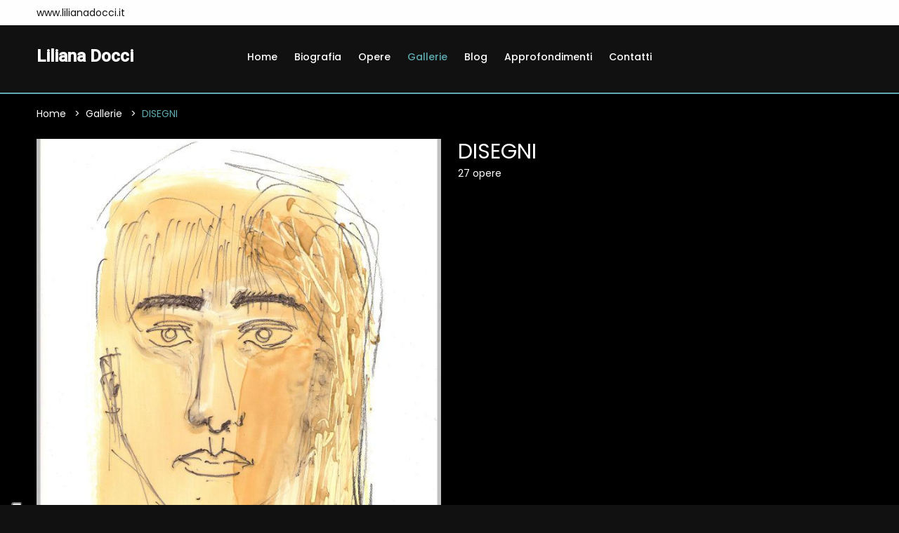

--- FILE ---
content_type: text/html; charset=UTF-8
request_url: https://www.lilianadocci.it/gallerie/3049/disegni.html?sid=ekoc9ibs48hsg37ebf71ttm8cr
body_size: 5110
content:

<!doctype html>
<html class="no-js" lang="zxx">

<head>

    
<head>

    <title>DISEGNI - Liliana Docci</title>
    <meta name="description" content="DISEGNI - Liliana Docci" />
    <meta charset="utf-8">
    <meta name="robots" content="index, follow" />
    <meta name="viewport" content="width=device-width, initial-scale=1, shrink-to-fit=no">

    <!-- Favicon for Desktop, iOS and android -->
            <link rel="icon" type="image/png" href="/favicon.ico">
    
    <meta property="og:title" content="DISEGNI - Liliana Docci" />    <meta property="og:description"content="DISEGNI - Liliana Docci" />    <meta property="og:image" content="/image/-uploads-opere-24/gigarte_opera_34662/default.jpg" />
    <meta property="og:type" content="website" />

        <meta property="og:url" content="https://www.lilianadocci.it/gallerie/3049/disegni.html" />
    <link rel="canonical" href="https://www.lilianadocci.it/gallerie/3049/disegni.html" />
    
            <link href="https://fonts.googleapis.com/css2?family=Roboto:wght@400;500&family=Poppins:wght@300;400;500;600;700&display=swap" type="text/css" rel="stylesheet" />
    
    
    
    <link href="/cdn/css/cached_138b62295e52ade82cce48857f47b456_5EAAAF_000000_f9f9f9.css" type="text/css" rel="stylesheet" />

                        <!-- Google Tag Manager -->
            <script type="text/javascript" >
                (function(w,d,s,l,i){w[l]=w[l]||[];w[l].push({'gtm.start':
                        new Date().getTime(),event:'gtm.js'});var f=d.getElementsByTagName(s)[0],
                    j=d.createElement(s),dl=l!='dataLayer'?'&l='+l:'';j.async=true;j.src=
                    'https://www.googletagmanager.com/gtm.js?id='+i+dl;f.parentNode.insertBefore(j,f);
                })(window,document,'script','dataLayer','GTM-5XKGMVD');

                dataLayer.push({
                    env: 'production',
                    iubenda: {
                        marketing: false,
                        tracking: false,
                        social: false                    }
                })

                var globalDataLayer = {"conversion":{"transaction_id":"","event":""},"item":{"id":"","name":"","type":""},"utm":{"source":"","medium":"","campaign":""},"user":{"id":0,"code":""},"form":{"id":"","name":"","start":false,"current_step":1,"total_steps":1,"complete":false},"landing":{"id":0,"name":""},"language":"it","value":0,"currency":"EUR","coupon":false};

                if ( globalDataLayer && Object.keys(globalDataLayer).length > 0 ) {
                    dataLayer.push({"conversion":{"transaction_id":"","event":""},"item":{"id":"","name":"","type":""},"utm":{"source":"","medium":"","campaign":""},"user":{"id":0,"code":""},"form":{"id":"","name":"","start":false,"current_step":1,"total_steps":1,"complete":false},"landing":{"id":0,"name":""},"language":"it","value":0,"currency":"EUR","coupon":false});
                }

            </script>
            <!-- End Google Tag Manager -->
            
                    <!-- Facebook Pixel Code -->
        <script type="text/plain" class="_iub_cs_activate" 
                    data-iub-purposes="4" >
            !function(f,b,e,v,n,t,s)
            {if(f.fbq)return;n=f.fbq=function(){n.callMethod?
                n.callMethod.apply(n,arguments):n.queue.push(arguments)};
                if(!f._fbq)f._fbq=n;n.push=n;n.loaded=!0;n.version='2.0';
                n.queue=[];t=b.createElement(e);t.async=!0;
                t.src=v;s=b.getElementsByTagName(e)[0];
                s.parentNode.insertBefore(t,s)}(window,document,'script',
                'https://connect.facebook.net/en_US/fbevents.js');
            fbq('init', '1840583092863365');
            fbq('track', 'PageView');

                    </script>
        <!-- End Facebook Pixel Code -->
            
                            <script>
                    window.iubendaCurrentHost = 'www.lilianadocci.it';
                </script>
                <style>
                    #iubenda-cs-banner .iubenda-granular-controls-container .granular-control-checkbox label,
                    #iubenda-cs-banner #iubenda-cs-title {
                        color: #FFF !important;
                        line-height: normal !important;
                    }
                </style>
                
        <meta name="google-translate-customization" content="85dbf409b1ddd9cc-5d59c95b1a80eb73-g4f00272bdcade177-f" />
    
    <script>
        window.nodeEnv = 'production';
        window.domainName = 'www.lilianadocci.it';
    </script>

</head>
    
<script type="application/ld+json">{"@context":"https:\/\/schema.org","@type":"Organization","name":"Gigarte","alternateName":"Gigarte","url":"https:\/\/www.gigarte.com","logo":{"@type":"ImageObject","url":"https:\/\/www.gigarte.comhttps:\/\/www.gigarte.com\/img\/logo-pp.png"}}</script>
    
<script type="application/ld+json">{"@context":"https:\/\/schema.org","@type":"WebSite","name":"Gigarte","alternateName":"Gigarte","url":"https:\/\/www.gigarte.com"}</script>
</head>

<body class="theme-dark">


<!-- Main Wrapper Start -->
<div class="main-wrapper "
     >

    <div class="main-content        ">

        
<!-- header-area start -->
<div class="header-area">

    
<!-- header-top start -->
<div class="header-top bg-black">
    <div class="container">
        <div class="row">
            <div class="col-7 col-lg-8 order-2">
                <div class="top-left-wrap">
                                        <ul class="phone-email-wrap">
                        <li>www.lilianadocci.it</li>
                    </ul>
                    
                                    </div>
            </div>
            <div class="col-5 col-lg-4 order-2">
                <div class="top-selector-wrapper">
                    <ul class="single-top-selector">

                        <!-- Sanguage Start -->
                        <li class="setting-top list-inline-item">
                            <div class="btn-group">
                                                            </div>
                        </li>
                        <!-- Sanguage End -->
                    </ul>
                </div>
            </div>
        </div>
    </div>
</div>
<!-- Header-top end -->

    <!-- Header-bottom start -->
    <div class="header-bottom-area header-sticky bg-grey">
        <div class="container">
            <div class="row">
                <div class="col-lg-3 col-10">
                    <!-- logo start -->
                    <div class="logo">
                        <a href="/" class="h4 font-family-roboto notranslate artist-name">
                            <strong>Liliana Docci</strong>

                                                    </a>
                    </div>
                    <!-- logo end -->
                </div>
                <div class="col-lg-9 d-none d-lg-block">
                    
<!-- main-menu-area start -->
<div class="main-menu-area">
    <nav class="main-navigation">
                <ul>

                        <li  class="">
                <a href="/">Home                    
                    
                                    </a>

                            </li>
                        <li  class="">
                <a href="/biografia">Biografia                    
                    
                                    </a>

                            </li>
                        <li  class="">
                <a href="/opere">Opere                    
                    
                                    </a>

                            </li>
                        <li  class="active">
                <a href="/gallerie">Gallerie                    
                    
                                    </a>

                            </li>
                        <li  class="">
                <a href="/blog">Blog                    
                    
                                    </a>

                            </li>
                        <li  class="">
                <a href="/approfondimenti">Approfondimenti                    
                    
                                    </a>

                            </li>
                        <li  class="">
                <a href="/contatti">Contatti                    
                    
                                    </a>

                            </li>
            
        </ul>
            </nav>
</div>
<!-- main-menu-area End -->                </div>
                <div class="col-2 d-lg-none">
                    <div class="header-bottom-right"></div>
                </div>
                <div class="col">
                    <!-- mobile-menu start -->
                    <div class="mobile-menu d-block d-lg-none"></div>
                    <!-- mobile-menu end -->
                </div>
            </div>
        </div>
    </div>
    <!-- Header-bottom end -->
</div>
<!-- Header-area end -->

        
<!-- breadcrumb-area start -->
<div class="breadcrumb-area bg-auto mb-0">
    <div class="container">
        <div class="row">
            <div class="col-lg-12">
                <ul class="breadcrumb-list">
                                            <li class="breadcrumb-item " aria-current="page">
                                                            <a href="/" target="">
                                    Home                                </a>
                                                    </li>
                                            <li class="breadcrumb-item " aria-current="page">
                                                            <a href="/gallerie" target="">
                                    Gallerie                                </a>
                                                    </li>
                                            <li class="breadcrumb-item active" aria-current="page">
                                                            DISEGNI                                                    </li>
                                    </ul>
            </div>
        </div>
    </div>
</div>
<!-- breadcrumb-area end -->

    
<script type="application/ld+json">{"@context":"https:\/\/schema.org","@type":"BreadcrumbList","itemListElement":[{"@type":"ListItem","position":1,"item":{"@type":"WebPage","name":"Home","@id":"page-1","url":"\/"}},{"@type":"ListItem","position":2,"item":{"@type":"WebPage","name":"Gallerie","@id":"page-2","url":"\/gallerie"}},{"@type":"ListItem","position":3,"item":{"@type":"WebPage","name":"DISEGNI","@id":"page-3"}}]}</script>
<!-- content-wraper start -->
<div class="content-wraper mt-2 mb-5">
    <div class="container">
        <div class="row single-product-area">
            <div class="col-lg-6 col-md-6 order-2 order-lg-1">

                                <!-- Product Details Left Stick -->
                <div class="product-details-left-stick mb-3">
                    <div class="product-details-scroll-images">
                        <div class="lg-image">
                            <a href="/image/-uploads-opere-23/gigarte_opera_34275/default.jpg" class="img-poppu">
                                <img src="/image/-uploads-opere-23/gigarte_opera_34275/default.jpg" alt="">
                            </a>
                            <small class="product-image-caption">
                                <a href="/opere/34275/autoritratto.html" target="_blank">
                                    GA34275 -
                                    AUTORITRATTO -
                                    <u>Visualizza Opera</u> <i class="fa fa-search"></i>
                                </a>
                            </small>
                        </div>
                    </div>
                </div>
                <!--// Product Details Left stick -->
                                <!-- Product Details Left Stick -->
                <div class="product-details-left-stick mb-3">
                    <div class="product-details-scroll-images">
                        <div class="lg-image">
                            <a href="/image/-uploads-opere-24/gigarte_opera_34810/default.jpg" class="img-poppu">
                                <img src="/image/-uploads-opere-24/gigarte_opera_34810/default.jpg" alt="">
                            </a>
                            <small class="product-image-caption">
                                <a href="/opere/34810/conchiglia.html" target="_blank">
                                    GA34810 -
                                    CONCHIGLIA -
                                    <u>Visualizza Opera</u> <i class="fa fa-search"></i>
                                </a>
                            </small>
                        </div>
                    </div>
                </div>
                <!--// Product Details Left stick -->
                                <!-- Product Details Left Stick -->
                <div class="product-details-left-stick mb-3">
                    <div class="product-details-scroll-images">
                        <div class="lg-image">
                            <a href="/image/-uploads-opere-24/gigarte_opera_34811/default.jpg" class="img-poppu">
                                <img src="/image/-uploads-opere-24/gigarte_opera_34811/default.jpg" alt="">
                            </a>
                            <small class="product-image-caption">
                                <a href="/opere/34811/abbracci.html" target="_blank">
                                    GA34811 -
                                    ABBRACCI -
                                    <u>Visualizza Opera</u> <i class="fa fa-search"></i>
                                </a>
                            </small>
                        </div>
                    </div>
                </div>
                <!--// Product Details Left stick -->
                                <!-- Product Details Left Stick -->
                <div class="product-details-left-stick mb-3">
                    <div class="product-details-scroll-images">
                        <div class="lg-image">
                            <a href="/image/-uploads-opere-24/gigarte_opera_34812/default.jpg" class="img-poppu">
                                <img src="/image/-uploads-opere-24/gigarte_opera_34812/default.jpg" alt="">
                            </a>
                            <small class="product-image-caption">
                                <a href="/opere/34812/apollo.html" target="_blank">
                                    GA34812 -
                                    APOLLO -
                                    <u>Visualizza Opera</u> <i class="fa fa-search"></i>
                                </a>
                            </small>
                        </div>
                    </div>
                </div>
                <!--// Product Details Left stick -->
                                <!-- Product Details Left Stick -->
                <div class="product-details-left-stick mb-3">
                    <div class="product-details-scroll-images">
                        <div class="lg-image">
                            <a href="/image/-uploads-opere-24/gigarte_opera_34813/default.jpg" class="img-poppu">
                                <img src="/image/-uploads-opere-24/gigarte_opera_34813/default.jpg" alt="">
                            </a>
                            <small class="product-image-caption">
                                <a href="/opere/34813/azioni-sbagliate.html" target="_blank">
                                    GA34813 -
                                    AZIONI SBAGLIATE -
                                    <u>Visualizza Opera</u> <i class="fa fa-search"></i>
                                </a>
                            </small>
                        </div>
                    </div>
                </div>
                <!--// Product Details Left stick -->
                                <!-- Product Details Left Stick -->
                <div class="product-details-left-stick mb-3">
                    <div class="product-details-scroll-images">
                        <div class="lg-image">
                            <a href="/image/-uploads-opere-24/gigarte_opera_34814/default.jpg" class="img-poppu">
                                <img src="/image/-uploads-opere-24/gigarte_opera_34814/default.jpg" alt="">
                            </a>
                            <small class="product-image-caption">
                                <a href="/opere/34814/volto.html" target="_blank">
                                    GA34814 -
                                    VOLTO -
                                    <u>Visualizza Opera</u> <i class="fa fa-search"></i>
                                </a>
                            </small>
                        </div>
                    </div>
                </div>
                <!--// Product Details Left stick -->
                                <!-- Product Details Left Stick -->
                <div class="product-details-left-stick mb-3">
                    <div class="product-details-scroll-images">
                        <div class="lg-image">
                            <a href="/image/-uploads-opere-24/gigarte_opera_34815/default.jpg" class="img-poppu">
                                <img src="/image/-uploads-opere-24/gigarte_opera_34815/default.jpg" alt="">
                            </a>
                            <small class="product-image-caption">
                                <a href="/opere/34815/ragazzo.html" target="_blank">
                                    GA34815 -
                                    RAGAZZO -
                                    <u>Visualizza Opera</u> <i class="fa fa-search"></i>
                                </a>
                            </small>
                        </div>
                    </div>
                </div>
                <!--// Product Details Left stick -->
                                <!-- Product Details Left Stick -->
                <div class="product-details-left-stick mb-3">
                    <div class="product-details-scroll-images">
                        <div class="lg-image">
                            <a href="/image/-uploads-opere-24/gigarte_opera_34816/default.jpg" class="img-poppu">
                                <img src="/image/-uploads-opere-24/gigarte_opera_34816/default.jpg" alt="">
                            </a>
                            <small class="product-image-caption">
                                <a href="/opere/34816/eroe.html" target="_blank">
                                    GA34816 -
                                    EROE -
                                    <u>Visualizza Opera</u> <i class="fa fa-search"></i>
                                </a>
                            </small>
                        </div>
                    </div>
                </div>
                <!--// Product Details Left stick -->
                                <!-- Product Details Left Stick -->
                <div class="product-details-left-stick mb-3">
                    <div class="product-details-scroll-images">
                        <div class="lg-image">
                            <a href="/image/-uploads-opere-24/gigarte_opera_34817/default.jpg" class="img-poppu">
                                <img src="/image/-uploads-opere-24/gigarte_opera_34817/default.jpg" alt="">
                            </a>
                            <small class="product-image-caption">
                                <a href="/opere/34817/nel-bosco.html" target="_blank">
                                    GA34817 -
                                    NEL BOSCO -
                                    <u>Visualizza Opera</u> <i class="fa fa-search"></i>
                                </a>
                            </small>
                        </div>
                    </div>
                </div>
                <!--// Product Details Left stick -->
                                <!-- Product Details Left Stick -->
                <div class="product-details-left-stick mb-3">
                    <div class="product-details-scroll-images">
                        <div class="lg-image">
                            <a href="/image/-uploads-opere-24/gigarte_opera_34818/default.jpg" class="img-poppu">
                                <img src="/image/-uploads-opere-24/gigarte_opera_34818/default.jpg" alt="">
                            </a>
                            <small class="product-image-caption">
                                <a href="/opere/34818/atleta.html" target="_blank">
                                    GA34818 -
                                    ATLETA -
                                    <u>Visualizza Opera</u> <i class="fa fa-search"></i>
                                </a>
                            </small>
                        </div>
                    </div>
                </div>
                <!--// Product Details Left stick -->
                                <!-- Product Details Left Stick -->
                <div class="product-details-left-stick mb-3">
                    <div class="product-details-scroll-images">
                        <div class="lg-image">
                            <a href="/image/-uploads-opere-24/gigarte_opera_34819/default.jpg" class="img-poppu">
                                <img src="/image/-uploads-opere-24/gigarte_opera_34819/default.jpg" alt="">
                            </a>
                            <small class="product-image-caption">
                                <a href="/opere/34819/il-bosco-nella-mano.html" target="_blank">
                                    GA34819 -
                                    IL BOSCO NELLA MANO -
                                    <u>Visualizza Opera</u> <i class="fa fa-search"></i>
                                </a>
                            </small>
                        </div>
                    </div>
                </div>
                <!--// Product Details Left stick -->
                                <!-- Product Details Left Stick -->
                <div class="product-details-left-stick mb-3">
                    <div class="product-details-scroll-images">
                        <div class="lg-image">
                            <a href="/image/-uploads-opere-24/gigarte_opera_34820/default.jpg" class="img-poppu">
                                <img src="/image/-uploads-opere-24/gigarte_opera_34820/default.jpg" alt="">
                            </a>
                            <small class="product-image-caption">
                                <a href="/opere/34820/signorina.html" target="_blank">
                                    GA34820 -
                                    SIGNORINA -
                                    <u>Visualizza Opera</u> <i class="fa fa-search"></i>
                                </a>
                            </small>
                        </div>
                    </div>
                </div>
                <!--// Product Details Left stick -->
                                <!-- Product Details Left Stick -->
                <div class="product-details-left-stick mb-3">
                    <div class="product-details-scroll-images">
                        <div class="lg-image">
                            <a href="/image/-uploads-opere-24/gigarte_opera_34808/default.jpg" class="img-poppu">
                                <img src="/image/-uploads-opere-24/gigarte_opera_34808/default.jpg" alt="">
                            </a>
                            <small class="product-image-caption">
                                <a href="/opere/34808/dormiente.html" target="_blank">
                                    GA34808 -
                                    DORMIENTE -
                                    <u>Visualizza Opera</u> <i class="fa fa-search"></i>
                                </a>
                            </small>
                        </div>
                    </div>
                </div>
                <!--// Product Details Left stick -->
                                <!-- Product Details Left Stick -->
                <div class="product-details-left-stick mb-3">
                    <div class="product-details-scroll-images">
                        <div class="lg-image">
                            <a href="/image/-uploads-opere-24/gigarte_opera_34807/default.jpg" class="img-poppu">
                                <img src="/image/-uploads-opere-24/gigarte_opera_34807/default.jpg" alt="">
                            </a>
                            <small class="product-image-caption">
                                <a href="/opere/34807/fantasma-effimero.html" target="_blank">
                                    GA34807 -
                                    FANTASMA EFFIMERO -
                                    <u>Visualizza Opera</u> <i class="fa fa-search"></i>
                                </a>
                            </small>
                        </div>
                    </div>
                </div>
                <!--// Product Details Left stick -->
                                <!-- Product Details Left Stick -->
                <div class="product-details-left-stick mb-3">
                    <div class="product-details-scroll-images">
                        <div class="lg-image">
                            <a href="/image/-uploads-opere-24/gigarte_opera_34805/default.jpg" class="img-poppu">
                                <img src="/image/-uploads-opere-24/gigarte_opera_34805/default.jpg" alt="">
                            </a>
                            <small class="product-image-caption">
                                <a href="/opere/34805/piogge-acide.html" target="_blank">
                                    GA34805 -
                                    PIOGGE ACIDE -
                                    <u>Visualizza Opera</u> <i class="fa fa-search"></i>
                                </a>
                            </small>
                        </div>
                    </div>
                </div>
                <!--// Product Details Left stick -->
                                <!-- Product Details Left Stick -->
                <div class="product-details-left-stick mb-3">
                    <div class="product-details-scroll-images">
                        <div class="lg-image">
                            <a href="/image/-uploads-opere-23/gigarte_opera_34276/default.jpg" class="img-poppu">
                                <img src="/image/-uploads-opere-23/gigarte_opera_34276/default.jpg" alt="">
                            </a>
                            <small class="product-image-caption">
                                <a href="/opere/34276/signorina.html" target="_blank">
                                    GA34276 -
                                    SIGNORINA -
                                    <u>Visualizza Opera</u> <i class="fa fa-search"></i>
                                </a>
                            </small>
                        </div>
                    </div>
                </div>
                <!--// Product Details Left stick -->
                                <!-- Product Details Left Stick -->
                <div class="product-details-left-stick mb-3">
                    <div class="product-details-scroll-images">
                        <div class="lg-image">
                            <a href="/image/-uploads-opere-24/gigarte_opera_34660/default.jpg" class="img-poppu">
                                <img src="/image/-uploads-opere-24/gigarte_opera_34660/default.jpg" alt="">
                            </a>
                            <small class="product-image-caption">
                                <a href="/opere/34660/fantasma-effimero.html" target="_blank">
                                    GA34660 -
                                    FANTASMA EFFIMERO -
                                    <u>Visualizza Opera</u> <i class="fa fa-search"></i>
                                </a>
                            </small>
                        </div>
                    </div>
                </div>
                <!--// Product Details Left stick -->
                                <!-- Product Details Left Stick -->
                <div class="product-details-left-stick mb-3">
                    <div class="product-details-scroll-images">
                        <div class="lg-image">
                            <a href="/image/-uploads-opere-24/gigarte_opera_34661/default.jpg" class="img-poppu">
                                <img src="/image/-uploads-opere-24/gigarte_opera_34661/default.jpg" alt="">
                            </a>
                            <small class="product-image-caption">
                                <a href="/opere/34661/il-disprezzo.html" target="_blank">
                                    GA34661 -
                                    IL DISPREZZO -
                                    <u>Visualizza Opera</u> <i class="fa fa-search"></i>
                                </a>
                            </small>
                        </div>
                    </div>
                </div>
                <!--// Product Details Left stick -->
                                <!-- Product Details Left Stick -->
                <div class="product-details-left-stick mb-3">
                    <div class="product-details-scroll-images">
                        <div class="lg-image">
                            <a href="/image/-uploads-opere-24/gigarte_opera_34662/default.jpg" class="img-poppu">
                                <img src="/image/-uploads-opere-24/gigarte_opera_34662/default.jpg" alt="">
                            </a>
                            <small class="product-image-caption">
                                <a href="/opere/34662/la-carnivendola.html" target="_blank">
                                    GA34662 -
                                    LA CARNIVENDOLA -
                                    <u>Visualizza Opera</u> <i class="fa fa-search"></i>
                                </a>
                            </small>
                        </div>
                    </div>
                </div>
                <!--// Product Details Left stick -->
                                <!-- Product Details Left Stick -->
                <div class="product-details-left-stick mb-3">
                    <div class="product-details-scroll-images">
                        <div class="lg-image">
                            <a href="/image/-uploads-opere-24/gigarte_opera_34663/default.jpg" class="img-poppu">
                                <img src="/image/-uploads-opere-24/gigarte_opera_34663/default.jpg" alt="">
                            </a>
                            <small class="product-image-caption">
                                <a href="/opere/34663/il-mare.html" target="_blank">
                                    GA34663 -
                                    IL MARE -
                                    <u>Visualizza Opera</u> <i class="fa fa-search"></i>
                                </a>
                            </small>
                        </div>
                    </div>
                </div>
                <!--// Product Details Left stick -->
                                <!-- Product Details Left Stick -->
                <div class="product-details-left-stick mb-3">
                    <div class="product-details-scroll-images">
                        <div class="lg-image">
                            <a href="/image/-uploads-opere-24/gigarte_opera_34664/default.jpg" class="img-poppu">
                                <img src="/image/-uploads-opere-24/gigarte_opera_34664/default.jpg" alt="">
                            </a>
                            <small class="product-image-caption">
                                <a href="/opere/34664/sirena.html" target="_blank">
                                    GA34664 -
                                    SIRENA -
                                    <u>Visualizza Opera</u> <i class="fa fa-search"></i>
                                </a>
                            </small>
                        </div>
                    </div>
                </div>
                <!--// Product Details Left stick -->
                                <!-- Product Details Left Stick -->
                <div class="product-details-left-stick mb-3">
                    <div class="product-details-scroll-images">
                        <div class="lg-image">
                            <a href="/image/-uploads-opere-24/gigarte_opera_34665/default.jpg" class="img-poppu">
                                <img src="/image/-uploads-opere-24/gigarte_opera_34665/default.jpg" alt="">
                            </a>
                            <small class="product-image-caption">
                                <a href="/opere/34665/cognugi.html" target="_blank">
                                    GA34665 -
                                    COGNUGI -
                                    <u>Visualizza Opera</u> <i class="fa fa-search"></i>
                                </a>
                            </small>
                        </div>
                    </div>
                </div>
                <!--// Product Details Left stick -->
                                <!-- Product Details Left Stick -->
                <div class="product-details-left-stick mb-3">
                    <div class="product-details-scroll-images">
                        <div class="lg-image">
                            <a href="/image/-uploads-opere-24/gigarte_opera_34666/default.jpg" class="img-poppu">
                                <img src="/image/-uploads-opere-24/gigarte_opera_34666/default.jpg" alt="">
                            </a>
                            <small class="product-image-caption">
                                <a href="/opere/34666/sirena.html" target="_blank">
                                    GA34666 -
                                    SIRENA -
                                    <u>Visualizza Opera</u> <i class="fa fa-search"></i>
                                </a>
                            </small>
                        </div>
                    </div>
                </div>
                <!--// Product Details Left stick -->
                                <!-- Product Details Left Stick -->
                <div class="product-details-left-stick mb-3">
                    <div class="product-details-scroll-images">
                        <div class="lg-image">
                            <a href="/image/-uploads-opere-24/gigarte_opera_34667/default.jpg" class="img-poppu">
                                <img src="/image/-uploads-opere-24/gigarte_opera_34667/default.jpg" alt="">
                            </a>
                            <small class="product-image-caption">
                                <a href="/opere/34667/sirene.html" target="_blank">
                                    GA34667 -
                                    SIRENE -
                                    <u>Visualizza Opera</u> <i class="fa fa-search"></i>
                                </a>
                            </small>
                        </div>
                    </div>
                </div>
                <!--// Product Details Left stick -->
                                <!-- Product Details Left Stick -->
                <div class="product-details-left-stick mb-3">
                    <div class="product-details-scroll-images">
                        <div class="lg-image">
                            <a href="/image/-uploads-opere-24/gigarte_opera_34802/default.jpg" class="img-poppu">
                                <img src="/image/-uploads-opere-24/gigarte_opera_34802/default.jpg" alt="">
                            </a>
                            <small class="product-image-caption">
                                <a href="/opere/34802/fantasma-effimero.html" target="_blank">
                                    GA34802 -
                                    FANTASMA EFFIMERO -
                                    <u>Visualizza Opera</u> <i class="fa fa-search"></i>
                                </a>
                            </small>
                        </div>
                    </div>
                </div>
                <!--// Product Details Left stick -->
                                <!-- Product Details Left Stick -->
                <div class="product-details-left-stick mb-3">
                    <div class="product-details-scroll-images">
                        <div class="lg-image">
                            <a href="/image/-uploads-opere-24/gigarte_opera_34803/default.jpg" class="img-poppu">
                                <img src="/image/-uploads-opere-24/gigarte_opera_34803/default.jpg" alt="">
                            </a>
                            <small class="product-image-caption">
                                <a href="/opere/34803/donna-serpente.html" target="_blank">
                                    GA34803 -
                                    DONNA SERPENTE -
                                    <u>Visualizza Opera</u> <i class="fa fa-search"></i>
                                </a>
                            </small>
                        </div>
                    </div>
                </div>
                <!--// Product Details Left stick -->
                                <!-- Product Details Left Stick -->
                <div class="product-details-left-stick mb-3">
                    <div class="product-details-scroll-images">
                        <div class="lg-image">
                            <a href="/image/-uploads-opere-24/gigarte_opera_34821/default.jpg" class="img-poppu">
                                <img src="/image/-uploads-opere-24/gigarte_opera_34821/default.jpg" alt="">
                            </a>
                            <small class="product-image-caption">
                                <a href="/opere/34821/signorina.html" target="_blank">
                                    GA34821 -
                                    SIGNORINA -
                                    <u>Visualizza Opera</u> <i class="fa fa-search"></i>
                                </a>
                            </small>
                        </div>
                    </div>
                </div>
                <!--// Product Details Left stick -->
                
            </div>

            <div class="col-lg-6 col-md-6 order-1 order-lg-2">
                <div class="product-details-view-content sidebar-active">
                    <div class="product-info">
                        <h2 class="mb-1">DISEGNI</h2>
                        <h5>27 opere</h5>

                                            </div>
                </div>
            </div>

        </div>
    </div>
</div>

        
<!-- Footer Aare Start -->
<footer class="footer-area">
    <!-- footer-top start -->
    <div class="footer-top pt--50 section-pb">
        <div class="container">
            <div class="row">
                <div class="col-lg-3 col-md-6">
                    <!-- footer-info-area start -->
                    <div class="footer-info-area">
                        <div class="footer-logo text-white h4 font-weight-bold font-family-roboto">
                            <strong>Liliana Docci</strong>
                        </div>
                    </div>
                    <!-- footer-info-area end -->
                </div>
                <div class="col-lg-5 col-md-6">
                    <div class="row">
                        <div class="col-lg-12 col-md-12">
                            <!-- footer-info-area start -->
                            <div class="footer-info-area">
                                <div class="desc_footer">
                                    <ul>
                                                                                <li><a href="https://www.gigarte.com/chi-siamo" target="_blank">
                                                Chi siamo</a></li>
                                                                                <li><a href="https://www.gigarte.com/privacy-policy" target="_blank">
                                                Privacy Policy</a></li>
                                                                                <li><a href="https://www.gigarte.com/cookie-policy" target="_blank">
                                                Cookie Policy</a></li>
                                                                            </ul>
                                </div>
                            </div>
                            <!-- footer-info-area end -->
                        </div>
                    </div>
                </div>
                <div class="col-lg-4 col-md-12">
                    <!-- footer-info-area start -->
                    <div class="footer-info-area">
                        <div class="desc_footer">
                            
                                                    </div>
                    </div>
                    <!-- footer-info-area end -->
                </div>
            </div>
        </div>
    </div>
    <!-- footer-top end -->
    <!-- footer-buttom start -->
    <div class="footer-buttom">
        <div class="container">
            <div class="row">
                <div class="col-lg-12">
                    <div class="copy-right">
                        <p>Powered by Orange 7 s.r.l. - P.IVA e C.F. 02486790468
                            | Via Nicola Pisano 76L, Viareggio (LU) - 55049 | Capitale Sociale 10.200,00 Euro
                            <br>Tutti i diritti riservati - 2026 © Fatto con <span class="love">♥</span> su
                            <a class="link-hover" data-hover-text="Gigarte.com" target="_blank"
                               rel="nofollow"
                               href="https://www.gigarte.com/">Gigarte.com</a>
                        </p>
                    </div>
                </div>
            </div>
        </div>
    </div>
    <!-- footer-buttom start -->
</footer>
<!-- Footer Aare End -->

    </div>

    </div>
<!-- Main Wrapper End -->

<!-- JS
============================================ -->


    <script src="https://js.hCaptcha.com/1/api.js"></script>

    <script src="/cdn/js/cached_8c86a5eba422de7392842fc3824a3472_5EAAAF_000000_f9f9f9.js"></script>


<!-- FACEBOOK PIXEL -->
    
<script type="text/plain" class="_iub_cs_activate" 
                    data-iub-purposes="5" >
        fbq('track', 'ViewContent');
    
    
    
    </script>
        <script
                src="//js.sentry-cdn.com/1ec4806256664cf1b11d4093d642ed9d.min.js"
                crossorigin="anonymous"
        ></script>
        


</body>

</html>
